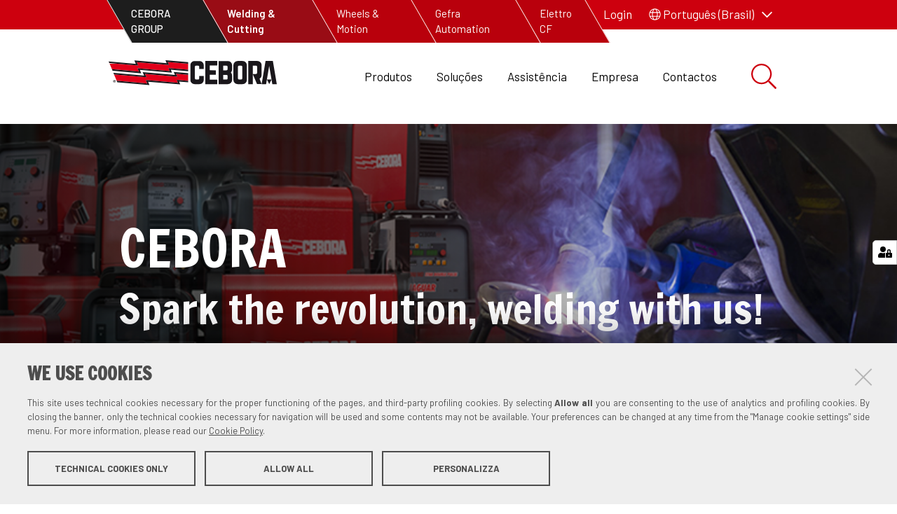

--- FILE ---
content_type: text/html;charset=utf-8
request_url: https://welding.cebora.it/pt-br
body_size: 7939
content:
<!DOCTYPE html>
<html xmlns="http://www.w3.org/1999/xhtml" lang="pt-br" xml:lang="pt-br">
  <head><meta http-equiv="Content-Type" content="text/html; charset=UTF-8" />
    <title>homepage — Português (Brasil)</title>
    <link href="https://fonts.googleapis.com/css?family=Barlow+Semi+Condensed:400,500,600,700|Barlow:400,400i,500,600,700,700i|Francois+One" rel="stylesheet" />
    <link rel="stylesheet" href="/++theme++ceboraittheme/cookiepolicy/cookiepolicy.css?v1" />
    <script type="text/javascript" src="/++theme++ceboraittheme/cookiepolicy/cookieoptions.js?v1"></script>
    <script type="text/javascript" src="/++theme++ceboraittheme/cookiepolicy/cookiepolicy.js?v1"></script>
  
  <meta content="summary" name="twitter:card" /><meta content="Cebora Welding &amp; Cutting" property="og:site_name" /><meta content="homepage" property="og:title" /><meta content="website" property="og:type" /><meta content="" property="og:description" /><meta content="https://welding.cebora.it/pt-br" property="og:url" /><meta content="https://welding.cebora.it/logo.png" property="og:image" /><meta content="image/png" property="og:image:type" /><meta name="viewport" content="width=device-width, initial-scale=1" /><meta name="generator" content="Plone - http://plone.com" /><link rel="shortcut icon" type="image/x-icon" href="https://welding.cebora.it/favicon.ico" /><link rel="alternate" hreflang="ru" href="https://welding.cebora.it/ru/homepage" /><link rel="alternate" hreflang="it" href="https://welding.cebora.it/it/homepage" /><link rel="alternate" hreflang="en" href="https://welding.cebora.it/en/homepage" /><link rel="alternate" hreflang="fr" href="https://welding.cebora.it/fr/homepage" /><link rel="alternate" hreflang="es" href="https://welding.cebora.it/es/homepage" /><link rel="alternate" hreflang="pt-br" href="https://welding.cebora.it/pt-br/homepage" /><link rel="alternate" hreflang="de" href="https://welding.cebora.it/de/homepage" /><link rel="stylesheet" href="https://welding.cebora.it/++resource++redturtle.chefcookie/styles.css?v=0.2.3" /><link rel="canonical" href="https://welding.cebora.it/pt-br" /><link rel="search" href="https://welding.cebora.it/pt-br/@@search" title="Buscar neste site" /><link rel="stylesheet" type="text/css" href="https://welding.cebora.it/++plone++production/++unique++2022-02-23T14:15:45.639857/default.css" data-bundle="production" /><link rel="stylesheet" type="text/css" href="https://welding.cebora.it/++resource++wildcard-media/components/mediaelement/build/mediaelementplayer.min.css?version=2022-05-02%2013%3A10%3A26.804964" data-bundle="wildcard-media" /><link rel="stylesheet" type="text/css" href="https://welding.cebora.it//++plone++ceborait-base-resources/prod/index.css?v20220302" data-bundle="diazo" /><link rel="stylesheet" href="https://welding.cebora.it/++plone++ceborait.policy/custom.css" /><script type="text/javascript" src="https://welding.cebora.it/++resource++redturtle.chefcookie/chefcookie/chefcookie.min.js?v=0.2.3"></script><script type="text/javascript" src="https://welding.cebora.it/++resource++redturtle.chefcookie/redturtle_chefcookie.js?v=0.2.3"></script><script type="text/javascript" src="https://welding.cebora.it/cookie_config.js?v=0.2.3"></script><script type="text/javascript">PORTAL_URL = 'https://welding.cebora.it';</script><script type="text/javascript" src="https://welding.cebora.it/++plone++production/++unique++2022-02-23T14:15:45.639857/default.js" data-bundle="production"></script><script type="text/javascript" src="https://welding.cebora.it/++plone++ceborait.policy/++unique++2025-03-21%2009%3A44%3A11.360922/initializedModal.js" data-bundle="initializedModal"></script><script type="text/javascript" src="https://welding.cebora.it/++resource++wildcard-media/integration.js?version=2022-05-02%2013%3A10%3A26.804964" data-bundle="wildcard-media"></script><script type="text/javascript" src="https://welding.cebora.it//++plone++ceborait-base-resources/prod/index.js" data-bundle="diazo"></script></head><body id="visual-portal-wrapper" class="frontend icons-on portaltype-document section-homepage site-pt-br template-welding_home_page thumbs-on userrole-anonymous viewpermission-none" dir="ltr" data-i18ncatalogurl="https://welding.cebora.it/plonejsi18n" data-view-url="https://welding.cebora.it/pt-br/homepage" data-pat-plone-modal="{&quot;actionOptions&quot;: {&quot;displayInModal&quot;: false}}" data-portal-url="https://welding.cebora.it" data-pat-pickadate="{&quot;date&quot;: {&quot;selectYears&quot;: 200}, &quot;time&quot;: {&quot;interval&quot;: 5 } }" data-base-url="https://welding.cebora.it/pt-br/homepage">

    


    <header id="portal-top">
      <div id="portal-header"><div id="top-header-links">
  <div class="top-header-container">
    <div class="header-actions">
      <ul>
        
          <li>
            <a href="https://www.cebora.it?set_language=pt-br" class="">
              <span>Cebora Group</span>
            </a>
          </li>
        
          <li>
            <a href="https://welding.cebora.it?set_language=pt-br" class="active">
              <span>Welding &amp; Cutting</span>
            </a>
          </li>
        
          <li>
            <a href="https://wheels.cebora.it/ruote.php" class="">
              <span>Wheels &amp; Motion</span>
            </a>
          </li>
        
          <li>
            <a href="http://www.gefra-automazione.it" class="">
              <span>Gefra Automation</span>
            </a>
          </li>
        
          <li>
            <a href="https://www.elettrocf.com/default.aspx" class="">
              <span>Elettro CF</span>
            </a>
          </li>
        
      </ul>
    </div>
    <div class="header-login">
      <a href="https://welding.cebora.it/pt-br/homepage/login">
        <i class="fas fa-user"></i>
        <span>Login</span>
      </a>
      
    </div>
    <div class="header-language">
      
        <div class="dropdown" id="language-wrapper">
          <a class="dropdown-toggle" id="language-dropdown" role="button" data-toggle="dropdown" aria-haspopup="true" aria-expanded="true">
            <i class="fal fa-globe"></i>
            <span>Português (Brasil)</span>
            <i class="far fa-chevron-down"></i>
          </a>
          <ul id="portal-languageselector" class="dropdown-menu" aria-labelledby="language-dropdown">
            
              <li class="language-it">
                <a href="https://welding.cebora.it/@@multilingual-selector/4d3da442629f4bf98174951ddc385983/it?set_language=it" title="Italiano">Italiano</a>
              </li>
            
              <li class="language-en">
                <a href="https://welding.cebora.it/@@multilingual-selector/4d3da442629f4bf98174951ddc385983/en?set_language=en" title="English">English</a>
              </li>
            
              <li class="language-es">
                <a href="https://welding.cebora.it/@@multilingual-selector/4d3da442629f4bf98174951ddc385983/es?set_language=es" title="Español">Español</a>
              </li>
            
              <li class="language-fr">
                <a href="https://welding.cebora.it/@@multilingual-selector/4d3da442629f4bf98174951ddc385983/fr?set_language=fr" title="Français">Français</a>
              </li>
            
              <li class="language-de">
                <a href="https://welding.cebora.it/@@multilingual-selector/4d3da442629f4bf98174951ddc385983/de?set_language=de" title="Deutsch">Deutsch</a>
              </li>
            
              <li class="currentLanguage language-pt-br">
                <a href="https://welding.cebora.it/@@multilingual-selector/4d3da442629f4bf98174951ddc385983/pt-br?set_language=pt-br" title="Português (Brasil)">Português (Brasil)</a>
              </li>
            
              <li class="language-ru">
                <a href="https://welding.cebora.it/@@multilingual-selector/4d3da442629f4bf98174951ddc385983/ru?set_language=ru" title="Русский">Русский</a>
              </li>
            
          </ul>
        </div>
      
    </div>
  </div>
</div><div class="header-wrapper"><a id="portal-logo" title="Português (Brasil)" href="https://welding.cebora.it/pt-br"><svg xmlns="http://www.w3.org/2000/svg" viewbox="0 0 539.33 90.04">
      <defs>
        <style>
          .cls-1{fill:#1a171b}.cls-4{fill:#e2001a}
        </style>
      </defs>
      <g id="Livello_1" data-name="Livello 1">
        <path class="cls-1" d="M301.92 64.06v7.31a3.83 3.83 0 0 1-3.83 3.83h-6.52a3.83 3.83 0 0 1-3.83-3.83V34.44a3.83 3.83 0 0 1 3.83-3.83h6.52a3.83 3.83 0 0 1 3.83 3.83v7.15h14.36V29.15a13.41 13.41 0 0 0-13.41-13.4h-16.09a13.41 13.41 0 0 0-13.41 13.4v47.51a13.41 13.41 0 0 0 13.41 13.41h16.08a13.41 13.41 0 0 0 13.41-13.41v-12.6z" transform="translate(-11.24 -13.21)"></path>
        <path d="M495.51 73l-.22.13" transform="translate(-11.24 -13.21)" fill="#fff"></path>
        <path d="M484.27 59.79l-.22.13" fill="none" stroke="#000" stroke-miterlimit="3.86" stroke-width=".17"></path>
        <path class="cls-1" d="M459 90.08V15.74h29.48a13.41 13.41 0 0 1 13.41 13.4V61.6a13.53 13.53 0 0 1-6.51 11.4l6.45 17H487.3l-13.93-32.56h10.36a3.83 3.83 0 0 0 3.83-3.83V34.44a3.83 3.83 0 0 0-3.83-3.83h-10.36v59.5z" transform="translate(-11.24 -13.21)"></path>
        <path class="cls-1" d="M324.43 62.49h24.02v14.36h-38.51V2.53h38.51v14.36h-24.16v15.37l19.6.17v14.35h-19.6l.14 15.71zM514.91 18.73l-9.88 58.12h-14.35l12.63-74.32H526.69l12.64 74.32h-14.36l-9.94-58.45-.12.33z"></path>
        <path class="cls-1" d="M515 61.99h-7.43L515 76.86l7.43-14.87H515z"></path>
        <path class="cls-1" d="M364.27 15.82h29.48a13.41 13.41 0 0 1 13.41 13.4v14.4a13.17 13.17 0 0 1-3.89 9.18 13.36 13.36 0 0 1 3.89 9.43v14.42a13.41 13.41 0 0 1-13.41 13.41h-29.49zM389 30.69h-10.36v15H389a3.83 3.83 0 0 0 3.83-3.83v-7.34a3.83 3.83 0 0 0-3.83-3.83m0 29.65h-10.36v15H389a3.82 3.82 0 0 0 3.83-3.83v-7.35a3.82 3.82 0 0 0-3.83-3.83M411.42 29.24A13.55 13.55 0 0 1 425 15.69h16a13.55 13.55 0 0 1 13.56 13.55v47.28A13.55 13.55 0 0 1 441 90.08h-16a13.55 13.55 0 0 1-13.55-13.56zm14.46 5.23V71.3a3.88 3.88 0 0 0 3.87 3.87h6.44a3.87 3.87 0 0 0 3.87-3.87V34.47a3.87 3.87 0 0 0-3.87-3.87h-6.44a3.88 3.88 0 0 0-3.87 3.87" transform="translate(-11.24 -13.21)"></path>
        <path class="cls-4" d="M266.28 60l-39.19-3.55 4.27 9.55-103.59-9 4.94 11-104.16-9-.09-.22 8.52 20.39 98 8.78-4.54-11.07 103.13 9-4.09-9.62 36.81 3.21zM266.28 24.36l-65.71-5.74 4.27 9.54-103.59-9 4.94 11-92.82-8.22-.11-.25 8.53 20.42 86.68 7.92L103.91 39 207 48l-4.09-9.63 63.33 5.41z" transform="translate(-11.24 -13.21)"></path>
        <path class="cls-1" d="M29 80.29V79h1.12c.45 0 1.11 0 1.11.61s-.36.71-.87.69zm1.87.69c.82-.05 1.25-.4 1.25-1.25a1.32 1.32 0 0 0-.54-1.2 2.65 2.65 0 0 0-1.25-.21h-2.27v4.61H29V81h.91l1 1.95h1zm-1 3.1a3.47 3.47 0 1 1 3.43-3.48 3.46 3.46 0 0 1-3.47 3.48m0 .81a4.28 4.28 0 1 0-4.28-4.28 4.29 4.29 0 0 0 4.28 4.28" transform="translate(-11.24 -13.21)"></path>
      </g>
      <g id="Livello_2" data-name="Livello 2">
        <path class="cls-1" d="M15.19 40.71l2.13 5 104.16 9.04-4.95-11.01 103.59 9.04-4.26-9.54 39.18 3.55v-4.9l-46.33-4.05 4.1 9.62-103.71-9.04 4.73 11.07-98.64-8.78zM25.66 65.9l2.13 5 103.2 9.05-4.37-11.01 103.02 8.84-3.7-9.35 29.1 2.51v-4.71l-36.81-3.2 4.1 9.62-103.14-9.04 4.54 11.07-98.07-8.78zM0 3.73l2.13 5 92.83 8.19-4.95-11.01 103.59 9.03-4.26-9.54 65.7 5.75V6.24L182.19 0l4.1 9.62L82.58.58l4.73 11.07L0 3.73z"></path>
        <path class="cls-1" d="M10.47 28.92l2.14 5 91.86 8.19-4.37-11.01 103.02 8.84-3.7-9.34 55.62 4.7v-4.7l-63.33-5.41 4.1 9.62-103.14-9.04 4.54 11.07-86.74-7.92z"></path>
      </g>
    </svg></a><ul class="plone-nav plone-navbar-nav" id="portal-globalnav">
            
              <li id="portaltab-index_html" class="selected">
                  <a href="https://welding.cebora.it/pt-br" title="">Página Inicial</a>
              </li>
            
              <li id="portaltab-produtos">
                  <a href="https://welding.cebora.it/pt-br/produtos" title="">Produtos</a>
              </li>
            
              <li id="portaltab-solucoes">
                  <a href="https://welding.cebora.it/pt-br/solucoes" title="">Soluções</a>
              </li>
            
              <li id="portaltab-assistencia">
                  <a href="https://welding.cebora.it/pt-br/assistencia" title="">Assistência</a>
              </li>
            
              <li id="portaltab-empresa">
                  <a href="https://welding.cebora.it/pt-br/empresa" title="">Empresa</a>
              </li>
            
              <li id="portaltab-contactos">
                  <a href="https://welding.cebora.it/pt-br/contactos" title="">Contactos</a>
              </li>
            
        </ul><div class="header-search"><button class="search-button"><i class="fal fa-search"></i></button></div></div><div class="mobile-menu-close"><button class="close-menu-button"><i class="far fa-times"></i><span class="menu-label">MENU</span></button></div></div><div id="portal-searchbox">

   <div class="portal-searchbox-wrapper">
    <form id="searchGadget_form" role="search" action="https://welding.cebora.it/pt-br/@@search">

      <div class="LSBox">
        <label for="searchGadget">Pesquisa no site</label>

        <div class="input-group">
          <div class="input-group-wrapper">
            <i class="fal fa-search"></i>
            <input name="SearchableText" class="searchField form-control" aria-describedby="input-search-icon" type="text" size="18" placeholder="Procura informações ou produtos" id="searchGadget" title="Procura informações ou produtos" />
          </div>
          <button class="search-button" type="submit" title="Buscar" aria-label="Buscar"><i class="fal fa-search"></i><span>Buscar</span></button>
        </div>

      </div>
    </form>

    <button class="close-button">
      <span class="sr-only">Close search</span>
      <i class="fal fa-times"></i>
    </button>
  </div>

</div>

<div id="mobile-header">
  <div class="site-logo">
    <a class="portal-logo" href="https://welding.cebora.it/pt-br" title="Português (Brasil)">
      <svg xmlns="http://www.w3.org/2000/svg" viewbox="0 0 539.33 90.04">
        <defs>
          <style>
            .cls-1{fill:#1a171b}.cls-4{fill:#e2001a}
          </style>
        </defs>
        <g id="Livello_1" data-name="Livello 1">
          <path class="cls-1" d="M301.92 64.06v7.31a3.83 3.83 0 0 1-3.83 3.83h-6.52a3.83 3.83 0 0 1-3.83-3.83V34.44a3.83 3.83 0 0 1 3.83-3.83h6.52a3.83 3.83 0 0 1 3.83 3.83v7.15h14.36V29.15a13.41 13.41 0 0 0-13.41-13.4h-16.09a13.41 13.41 0 0 0-13.41 13.4v47.51a13.41 13.41 0 0 0 13.41 13.41h16.08a13.41 13.41 0 0 0 13.41-13.41v-12.6z" transform="translate(-11.24 -13.21)"></path>
          <path d="M495.51 73l-.22.13" transform="translate(-11.24 -13.21)" fill="#fff"></path>
          <path d="M484.27 59.79l-.22.13" fill="none" stroke="#000" stroke-miterlimit="3.86" stroke-width=".17"></path>
          <path class="cls-1" d="M459 90.08V15.74h29.48a13.41 13.41 0 0 1 13.41 13.4V61.6a13.53 13.53 0 0 1-6.51 11.4l6.45 17H487.3l-13.93-32.56h10.36a3.83 3.83 0 0 0 3.83-3.83V34.44a3.83 3.83 0 0 0-3.83-3.83h-10.36v59.5z" transform="translate(-11.24 -13.21)"></path>
          <path class="cls-1" d="M324.43 62.49h24.02v14.36h-38.51V2.53h38.51v14.36h-24.16v15.37l19.6.17v14.35h-19.6l.14 15.71zM514.91 18.73l-9.88 58.12h-14.35l12.63-74.32H526.69l12.64 74.32h-14.36l-9.94-58.45-.12.33z"></path>
          <path class="cls-1" d="M515 61.99h-7.43L515 76.86l7.43-14.87H515z"></path>
          <path class="cls-1" d="M364.27 15.82h29.48a13.41 13.41 0 0 1 13.41 13.4v14.4a13.17 13.17 0 0 1-3.89 9.18 13.36 13.36 0 0 1 3.89 9.43v14.42a13.41 13.41 0 0 1-13.41 13.41h-29.49zM389 30.69h-10.36v15H389a3.83 3.83 0 0 0 3.83-3.83v-7.34a3.83 3.83 0 0 0-3.83-3.83m0 29.65h-10.36v15H389a3.82 3.82 0 0 0 3.83-3.83v-7.35a3.82 3.82 0 0 0-3.83-3.83M411.42 29.24A13.55 13.55 0 0 1 425 15.69h16a13.55 13.55 0 0 1 13.56 13.55v47.28A13.55 13.55 0 0 1 441 90.08h-16a13.55 13.55 0 0 1-13.55-13.56zm14.46 5.23V71.3a3.88 3.88 0 0 0 3.87 3.87h6.44a3.87 3.87 0 0 0 3.87-3.87V34.47a3.87 3.87 0 0 0-3.87-3.87h-6.44a3.88 3.88 0 0 0-3.87 3.87" transform="translate(-11.24 -13.21)"></path>
          <path class="cls-4" d="M266.28 60l-39.19-3.55 4.27 9.55-103.59-9 4.94 11-104.16-9-.09-.22 8.52 20.39 98 8.78-4.54-11.07 103.13 9-4.09-9.62 36.81 3.21zM266.28 24.36l-65.71-5.74 4.27 9.54-103.59-9 4.94 11-92.82-8.22-.11-.25 8.53 20.42 86.68 7.92L103.91 39 207 48l-4.09-9.63 63.33 5.41z" transform="translate(-11.24 -13.21)"></path>
          <path class="cls-1" d="M29 80.29V79h1.12c.45 0 1.11 0 1.11.61s-.36.71-.87.69zm1.87.69c.82-.05 1.25-.4 1.25-1.25a1.32 1.32 0 0 0-.54-1.2 2.65 2.65 0 0 0-1.25-.21h-2.27v4.61H29V81h.91l1 1.95h1zm-1 3.1a3.47 3.47 0 1 1 3.43-3.48 3.46 3.46 0 0 1-3.47 3.48m0 .81a4.28 4.28 0 1 0-4.28-4.28 4.29 4.29 0 0 0 4.28 4.28" transform="translate(-11.24 -13.21)"></path>
        </g>
        <g id="Livello_2" data-name="Livello 2">
          <path class="cls-1" d="M15.19 40.71l2.13 5 104.16 9.04-4.95-11.01 103.59 9.04-4.26-9.54 39.18 3.55v-4.9l-46.33-4.05 4.1 9.62-103.71-9.04 4.73 11.07-98.64-8.78zM25.66 65.9l2.13 5 103.2 9.05-4.37-11.01 103.02 8.84-3.7-9.35 29.1 2.51v-4.71l-36.81-3.2 4.1 9.62-103.14-9.04 4.54 11.07-98.07-8.78zM0 3.73l2.13 5 92.83 8.19-4.95-11.01 103.59 9.03-4.26-9.54 65.7 5.75V6.24L182.19 0l4.1 9.62L82.58.58l4.73 11.07L0 3.73z"></path>
          <path class="cls-1" d="M10.47 28.92l2.14 5 91.86 8.19-4.37-11.01 103.02 8.84-3.7-9.34 55.62 4.7v-4.7l-63.33-5.41 4.1 9.62-103.14-9.04 4.54 11.07-86.74-7.92z"></path>
        </g>
      </svg>
    </a>
  </div>
  <div class="header-search">
    <button class="search-button">
      <i class="fal fa-search"></i>
    </button>
  </div>
  <div class="mobile-menu-button">
    <button class="mobile-menu-toggle">
      <span>MENU</span>
      <i class="far fa-bars"></i>
    </button>
  </div>
</div>

    </header>

    

    <aside id="global_statusmessage">
      

      <div>
      </div>
    </aside>

    <div id="viewlet-above-content">

</div>

    <div id="column-wrapper" class="with-no-columns">
      <div class="column-row">

        <article id="portal-column-content">

          

          <div>


            

            <article id="content">

              
            
                <div class="weldingheader tile ">
  
  <div class="weldingheader-content">
    <div class="tileBody" style="background-image:url(https://welding.cebora.it/pt-br/homepage/@@cebora.welding.header/header/@@images/46985cb2-b6c8-4d3c-bbff-f6cdff848ea1.png)">
      <div class="tileContent">
          <h2 class="welding-header-maintitle">CEBORA</h2>
          <h3 class="welding-header-subtitle">Spark the revolution, welding with us!</h3>
          <p class="welding-header-description">líder mundial na construção de soldagem e fontes de energia de corte de plasma 100% fabricados na Itália</p>
          <div class="welding-header-link">
              <a href="https://welding.cebora.it/pt-br/produtos">Descubra mais</a>
          </div>
      </div>
    </div>
  </div>
</div>


                <div class="welding-products-wrapper container">
                  <div class="row">
                    <div class="weldingproductsdescription tile  col-md-4 col-md-push-8">
  
  <div class="weldingproductsdescription-content">
      <h2 class="products-description-title">Categoria de Produto</h2>
      <div class="products-description-text"><p><span>Selecione a categoria de produtos de seu interesse no menu lateral</span></p></div>
      <div class="products-description-link">
          <a href="http://welding.cebora.it/pt/prodotti">Todos os produtos</a>
      </div>
  </div>
</div>

                    <div class="weldingproducts tile  col-md-8 col-md-pull-4">
  
  <div class="weldingproducts-content">
    <div class="tileBody">
      <div class="tileContent row">
        
            <div class="product col-sm-4">
              <a href="https://welding.cebora.it/pt-br/elementi-per-homepage/prodotti/mig-mag" title="MIG/MAG">
                <figure>
                    <img src="https://welding.cebora.it/pt-br/elementi-per-homepage/prodotti/mig-mag/@@images/d1a34dc9-12ee-42fe-ac51-80173e774756.png" width="400" height="400" />
                </figure>
                <h3 class="title">
                  <span class="title-label">MIG/MAG</span>
                  <i class="fas fa-arrow-circle-right"></i>
                </h3>
              </a>
            </div>
        
            <div class="product col-sm-4">
              <a href="https://welding.cebora.it/pt-br/elementi-per-homepage/prodotti/tig" title="TIG">
                <figure>
                    <img src="https://welding.cebora.it/pt-br/elementi-per-homepage/prodotti/tig/@@images/356052c8-0767-4310-9cc6-f09dd856a194.png" width="400" height="400" />
                </figure>
                <h3 class="title">
                  <span class="title-label">TIG</span>
                  <i class="fas fa-arrow-circle-right"></i>
                </h3>
              </a>
            </div>
        
            <div class="product col-sm-4">
              <a href="https://welding.cebora.it/pt-br/elementi-per-homepage/prodotti/mma" title="MMA">
                <figure>
                    <img src="https://welding.cebora.it/pt-br/elementi-per-homepage/prodotti/mma/@@images/c4e556b8-934d-4081-a449-60caf544d86c.png" width="400" height="400" />
                </figure>
                <h3 class="title">
                  <span class="title-label">MMA</span>
                  <i class="fas fa-arrow-circle-right"></i>
                </h3>
              </a>
            </div>
        
            <div class="product col-sm-4">
              <a href="https://welding.cebora.it/pt-br/elementi-per-homepage/prodotti/taglio-plasma" title="Corte com plasma">
                <figure>
                    <img src="https://welding.cebora.it/pt-br/elementi-per-homepage/prodotti/taglio-plasma/@@images/2ad76417-11ff-495e-a2fa-23959155d92a.jpeg" width="400" height="245" />
                </figure>
                <h3 class="title">
                  <span class="title-label">Corte com plasma</span>
                  <i class="fas fa-arrow-circle-right"></i>
                </h3>
              </a>
            </div>
        
            <div class="product col-sm-4">
              <a href="https://welding.cebora.it/pt-br/elementi-per-homepage/prodotti/spotter" title="Spotter">
                <figure>
                    <img src="https://welding.cebora.it/pt-br/elementi-per-homepage/prodotti/spotter/@@images/7f003883-2880-4330-be78-6ad9589c8dfb.png" width="400" height="400" />
                </figure>
                <h3 class="title">
                  <span class="title-label">Spotter</span>
                  <i class="fas fa-arrow-circle-right"></i>
                </h3>
              </a>
            </div>
        
            <div class="product col-sm-4">
              <a href="https://welding.cebora.it/pt-br/elementi-per-homepage/prodotti/accessori-1" title="Acessórios">
                <figure>
                    <img src="https://welding.cebora.it/pt-br/elementi-per-homepage/prodotti/accessori-1/@@images/a3143682-98e1-41bc-accd-740af498dc63.jpeg" width="400" height="376" />
                </figure>
                <h3 class="title">
                  <span class="title-label">Acessórios</span>
                  <i class="fas fa-arrow-circle-right"></i>
                </h3>
              </a>
            </div>
        
      </div>
    </div>
  </div>
</div>


                  </div>
                </div>

                <div class="weldingsectors tile ">
  
  <div class="weldingsectors-content container">
      
      <h2 class="tileTitle">Setores de aplicação</h2>
      <p class="tileDescription">Scopri le linee di prodotti dedicati a</p>
      <div class="link-blocks container">
          <div class="industry col-sm-4">
            <a href="https://welding.cebora.it/es/soluciones" title="Indústria">
              <figure>
                  <img alt="Indústria" title="Indústria" src="https://welding.cebora.it/pt-br/homepage/@@cebora.welding.sectors/sectors/@@images/52e6f112-63d2-452b-8a47-5b9e6ce6ad05.jpeg" width="504" />
              </figure>
              <div class="description">
                  <h2 class="sector-title">
                    <span class="sector-label">Indústria</span>
                    <i class="fas fa-arrow-circle-right"></i>
                  </h2>
                  
                  
              </div>
            </a>
          </div>
          <div class="automotive col-sm-4">
            <a href="https://welding.cebora.it/es/soluciones" title="Carroçaria">
              <figure>
                  <img alt="Carroçaria" title="Carroçaria" src="https://welding.cebora.it/pt-br/homepage/@@cebora.welding.sectors/sectors/@@images/6fec0166-b945-4a54-85b0-9a6f9924eb30.png" width="250" />
              </figure>
              <div class="description">
                  <h2 class="sector-title">
                    <span class="sector-label">Carroçaria</span>
                    <i class="fas fa-arrow-circle-right"></i>
                  </h2>
                  
                  
              </div>
            </a>
          </div>
          <div class="automation col-sm-4">
            <a href="https://welding.cebora.it/it/soluzioni" title="Automação">
              <figure>
                  <img alt="Automação" title="Automação" src="https://welding.cebora.it/pt-br/homepage/@@cebora.welding.sectors/sectors/@@images/7019dd07-6b3f-4b5e-8f62-98e375517b71.jpeg" width="274" />
              </figure>
              <div class="description">
                  <h2 class="sector-title">
                    <span class="sector-label">Automação</span>
                    <i class="fas fa-arrow-circle-right"></i>
                  </h2>
                  
                  
              </div>
            </a>
          </div>
      </div>
  </div>
</div>


                <div class="solutions_news_events_wrapper container">
                  <div class="row">
                    
                    <div class="weldingvideos tile  col-md-4">
  
  <div class="weldingvideos-content">
    <div class="tileBody">
      <div class="tileContent">
        <div class="tileHeader">
            <h2>Videos<i class="far fa-chevron-down"></i></h2><a href="https://welding.cebora.it/pt-br/video/video">Confira os videos
              <i class="far fa-long-arrow-right"></i></a>
        </div>
        <div class="items" style="display:none">
          
            <div class="video">
                <a href="https://welding.cebora.it/pt-br/video/srs">
                <figure>
                  <i class="fab fa-youtube" style="color:red"></i> 
                    <img src="https://welding.cebora.it/pt-br/video/srs/@@images/f3e765c9-5373-4646-8e02-6a7540971c6c.jpeg" width="228" height="128" />
                </figure></a>
                <div class="description">
                    <div class="category">
                        <a href="https://welding.cebora.it/pt-br/video/srs">SRS <i class="fas fa-long-arrow-right"></i></a>
                    </div>
                    <div class="video-title">
                      <div class="info">
                          <a href="https://welding.cebora.it/pt-br/video/srs"> </a>
                      </div>
                    </div>
                </div>
            </div>
          
            <div class="video">
                <a href="https://welding.cebora.it/pt-br/video/win-tig-line">
                <figure>
                  <i class="fab fa-youtube" style="color:red"></i> 
                    <img src="https://welding.cebora.it/pt-br/video/win-tig-line/@@images/5dc1ffed-54e6-447d-89c9-882c01e6611f.jpeg" width="228" height="128" />
                </figure></a>
                <div class="description">
                    <div class="category">
                        <a href="https://welding.cebora.it/pt-br/video/win-tig-line">WIN TIG line <i class="fas fa-long-arrow-right"></i></a>
                    </div>
                    <div class="video-title">
                      <div class="info">
                          <a href="https://welding.cebora.it/pt-br/video/win-tig-line"> </a>
                      </div>
                    </div>
                </div>
            </div>
          
            <div class="video">
                <a href="https://welding.cebora.it/pt-br/video/kingstar-line">
                <figure>
                  <i class="fab fa-youtube" style="color:red"></i> 
                    <img src="https://welding.cebora.it/pt-br/video/kingstar-line/@@images/fbf8fca8-1996-4512-9176-460bdc9dbe76.jpeg" width="228" height="128" />
                </figure></a>
                <div class="description">
                    <div class="category">
                        <a href="https://welding.cebora.it/pt-br/video/kingstar-line">KINGSTAR line <i class="fas fa-long-arrow-right"></i></a>
                    </div>
                    <div class="video-title">
                      <div class="info">
                          <a href="https://welding.cebora.it/pt-br/video/kingstar-line"> </a>
                      </div>
                    </div>
                </div>
            </div>
          
        </div>
      </div>
    </div>
  </div>
</div>

                    <div class="weldingnews tile  col-md-4">
  
  <div class="weldingnews-content">
    <div class="tileBody">
      <div class="tileContent">
        <div class="tileHeader">
            <h2>Notícias<i class="far fa-chevron-down"></i></h2><a href="https://welding.cebora.it/pt-br/noticias/aggregator">Arquivo
              <i class="far fa-long-arrow-right"></i></a>
        </div>
        <div class="items" style="display:none">
          
            <div class="news">
                <time>30/04/2024</time>
                <a href="https://welding.cebora.it/pt-br/noticias/2024/novo-parceiro-na-espanha" title="Novo parceiro Nogval!">
                   Novo parceiro na Espanha!
                   <i class="far fa-long-arrow-right"></i>
                </a>
            </div>
          
            <div class="news">
                <time>17/11/2023</time>
                <a href="https://welding.cebora.it/pt-br/noticias/2023/cebora-para-wurth" title="">
                   Cebora para Würth
                   <i class="far fa-long-arrow-right"></i>
                </a>
            </div>
          
            <div class="news">
                <time>19/06/2023</time>
                <a href="https://welding.cebora.it/pt-br/noticias/2023/balmer-and-cebora-collaboration" title="">
                   Balmer and Cebora collaboration
                   <i class="far fa-long-arrow-right"></i>
                </a>
            </div>
          
            <div class="news">
                <time>27/10/2022</time>
                <a href="https://welding.cebora.it/pt-br/noticias/2022/all-saints-holiday" title="">
                   All Saints' Holiday
                   <i class="far fa-long-arrow-right"></i>
                </a>
            </div>
          
            <div class="news">
                <time>24/10/2022</time>
                <a href="https://welding.cebora.it/pt-br/noticias/2022/metal-madrid-2022" title="">
                   Metal Madrid 2022
                   <i class="far fa-long-arrow-right"></i>
                </a>
            </div>
          
        </div>
      </div>
    </div>
  </div>
</div>


                    <div class="weldingevents tile  col-md-4">
  
  <div class="weldingevents-content">
    <div class="tileBody">
      <div class="tileContent">
        <div class="tileHeader">
            <h2>Feiras<i class="far fa-chevron-down"></i></h2><a href="https://welding.cebora.it/pt-br/eventos/aggregator">Calendário completo
              <i class="far fa-long-arrow-right"></i></a>
        </div>
        <div class="items" style="display:none">
          
            <div class="event">
                <div class="date-wrapper">
                    <p class="eventyear">2025</p>
                    <p class="eventdate">Mai<br />6-10</p>
                </div>
                <div class="eventinfo">
                    <p class="eventlocation"></p>
                    <p class="eventtitle">Expo Mafe 2025</p>
                    <p class="eventdescription">Stand C200</p>
                </div>
            </div>
          
            <div class="event">
                <div class="date-wrapper">
                    <p class="eventyear">2024</p>
                    <p class="eventdate">Nov<br />5-8</p>
                </div>
                <div class="eventinfo">
                    <p class="eventlocation">Las Vegas</p>
                    <p class="eventtitle">SEMA SHOW</p>
                    <p class="eventdescription">Cebotech Inc. - UPPER SOUTH HALL - BOOTH 33109</p>
                </div>
            </div>
          
            <div class="event">
                <div class="date-wrapper">
                    <p class="eventyear">2024</p>
                    <p class="eventdate">Out<br />1-4</p>
                </div>
                <div class="eventinfo">
                    <p class="eventlocation">Sofia</p>
                    <p class="eventtitle">MachTech &amp; InnoTech Expo</p>
                    <p class="eventdescription">REDCO - Hall 3 Booth В3</p>
                </div>
            </div>
          
            <div class="event">
                <div class="date-wrapper">
                    <p class="eventyear">2024</p>
                    <p class="eventdate">Out<br />1-3</p>
                </div>
                <div class="eventinfo">
                    <p class="eventlocation">Tampere</p>
                    <p class="eventtitle">SUBCONTRACTING TRADE FAIR</p>
                    <p class="eventdescription">Cebotech OY - Stand Air well C1128</p>
                </div>
            </div>
          
            <div class="event">
                <div class="date-wrapper">
                    <p class="eventyear">2024</p>
                    <p class="eventdate">Set<br />23-27</p>
                </div>
                <div class="eventinfo">
                    <p class="eventlocation">Bogotà</p>
                    <p class="eventtitle">FIB</p>
                    <p class="eventdescription">Hall 6, level 1, booth 630 - Gueos</p>
                </div>
            </div>
          
        </div>
      </div>
    </div>
  </div>
</div>


                  </div>
                </div>

                <div class="weldingsupport tile ">
  
  <div class="weldingsupport-content">
    <div class="tileBody">
      <div class="welding-support-text"><h2>Assistência e suporte</h2>
<p>A Cebora oferece um serviço fiável e de qualidade, graças às altas competências da equipa de especialistas, que trabalham diariamente em contacto direto com os clientes.</p>
<p>Os nossos clientes são seguidos com atenção, e os Centros de Assistência Autorizados, oferecem a melhor assistência técnica dos produtos CEBORA.</p>
<p>O que você está procurando?</p>
<ul>
<li class="p1"><a href="../../../../resolveuid/ad1534b106f94a8998b8702de4742e14" data-linktype="internal" data-val="ad1534b106f94a8998b8702de4742e14">Serviço de Assistência</a></li>
<li class="p1"><a href="../../../../resolveuid/4eefea579c09494bae89b9d5022d70c6" data-linktype="internal" data-val="4eefea579c09494bae89b9d5022d70c6">Registe seu artigo</a></li>
<li class="p1"><a href="../../../../resolveuid/851e9dd51c8043c7b52c099e4e072cc8" data-linktype="internal" data-val="851e9dd51c8043c7b52c099e4e072cc8">Documentação</a></li>
<li class="p1"><a href="../../../../resolveuid/2348d5967e414629aae5531b3fa40ea5" data-linktype="internal" data-val="2348d5967e414629aae5531b3fa40ea5">FAQ</a></li>
</ul></div>
    </div>
  </div>
</div>

            
        
            </article>

            

          </div>

          
          <footer>
            <div id="viewlet-below-content">


</div>
          </footer>
        </article>



        

        

      </div>
    </div>

    <footer id="portal-footer-wrapper">
      <div class="portal-footer">
  <div class="row">
    
<div class="portletWrapper" id="portletwrapper-706c6f6e652e666f6f746572706f72746c6574730a636f6e746578740a2f77656c64696e672f70742d62720a7265722d706f72746c65742d616476616e6365642d737461746963" data-portlethash="706c6f6e652e666f6f746572706f72746c6574730a636f6e746578740a2f77656c64696e672f70742d62720a7265722d706f72746c65742d616476616e6365642d737461746963">

<section class="portlet rerPortletAdvancedStatic footer-info-nav">
    <header class="portletHeader titleless">
      <span class="headerImg" style="background-image:url()">
      </span>

      

    </header>

    <section class="portletContent">
        <div class="footer-logo-info">
<p><a href="https://welding.cebora.it/../"></a></p>
<p>Via Andrea Costa, 24 fraz. Cadriano<br />40057 Cadriano di Granarolo - Bologna - IT <i class="fas fa-map-marker-alt"></i> <span><a href="https://www.openstreetmap.org/#map=19/44.554321/11.3928788" class="map-link">MAPS</a></span></p>
<p>Tel: + 39-051-765000<br />Fax: + 39-051-765222</p>
<p>E-mail: sales.dept@cebora.it</p>
<p><strong><a href="http://cebora.wallbreakers.it" target="_blank" rel="noopener noreferrer">Whistleblowing</a></strong></p>
<p><a href="https://welding.cebora.it/pt-br/customer-and-supplier-information"><span>Informações de Cliente e Fornecedor</span><br /></a></p>
<ul class="social-link-list">
<li><a href="https://www.youtube.com/user/ceboraweldandcut" class="social-link"> <i class="fab fa-youtube"></i> <span class="sr-only">YouTube</span> </a></li>
<li><a href="https://www.linkedin.com/company/cebora-s-p-a-" class="social-link"> <i class="fab fa-linkedin-in"></i> <span class="sr-only">LinkedIn</span> </a></li>
</ul>
</div>
<div class="footer-navs"><nav class="footer-nav">
<h2>Produtos</h2>
<ul>
<li><a href="https://welding.cebora.it/pt-br/produtos">Todos os produtos</a></li>
</ul>
</nav><nav class="footer-nav">
<h2>Assistência</h2>
<ul>
<li><a href="https://welding.cebora.it/pt-br/assistencia">Peça ajuda</a></li>
<li><a href="https://welding.cebora.it/pt-br/assistencia/faq">FAQ</a></li>
<li><a href="https://welding.cebora.it/pt-br/assistencia/documentacao">Documentação</a></li>
<li><a href="https://welding.cebora.it/pt-br/assistencia/items-out-of-production">Artigos fora de Produ<span>ção</span></a></li>
<li><a href="https://welding.cebora.it/pt-br/assistencia/registe-product">Registre tu produto</a></li>
</ul>
</nav><nav class="footer-nav">
<h2>Soluções</h2>
<ul>
<li><a href="https://welding.cebora.it/pt-br/solucoes/processos">Processos</a></li>
<li><a href="https://welding.cebora.it/pt-br/solucoes">Soluções</a></li>
</ul>
</nav><nav class="footer-nav">
<h2>Empresa</h2>
<ul>
<li><a href="https://welding.cebora.it/pt-br/empresa">História</a></li>
<li><a href="https://welding.cebora.it/pt-br/empresa">Cebora Group</a></li>
<li><a href="https://welding.cebora.it/en/company/certificazioni">Certificações</a></li>
</ul>
</nav><nav class="footer-nav">
<h2>Contactos</h2>
<ul>
<li><a href="https://welding.cebora.it/pt-br/contactos">Contacte-nos</a></li>
<li><a href="https://welding.cebora.it/pt-br/eventos">Feiras</a></li>
</ul>
</nav></div>
    </section>

    
</section>
</div>

<div class="portletWrapper" id="portletwrapper-706c6f6e652e666f6f746572706f72746c6574730a636f6e746578740a2f77656c64696e672f70742d62720a7265722d706f72746c65742d616476616e6365642d7374617469632d31" data-portlethash="706c6f6e652e666f6f746572706f72746c6574730a636f6e746578740a2f77656c64696e672f70742d62720a7265722d706f72746c65742d616476616e6365642d7374617469632d31">

<section class="portlet rerPortletAdvancedStatic footer-piva-actions">
    <header class="portletHeader titleless">
      <span class="headerImg" style="background-image:url()">
      </span>

      

    </header>

    <section class="portletContent">
        <div class="footer-p-iva">P.Iva: IT00521371203 - C.Fiscale: 00706590379 | Capitale Sociale: € 2.632.930,00 i.v. | Uff.Reg.Imprese: BOLOGNA 14578 - R.E.A. : 160776</div>
<ul class="footer-site-actions">
<li><a href="https://welding.cebora.it/pt-br/sitemap">Maps</a></li>
<li><a href="https://welding.cebora.it/en/privacy-policy">Privacy Policy</a></li>
<li><a href="https://redturtle.it">Credits</a></li>
</ul>
    </section>

    
</section>
</div>


  </div>
</div>


    </footer><a href="javascript:" aria-hidden="true" id="return-to-top" title="Return to top" style="display: none"><i class="fas fa-chevron-up"></i></a>

  </body></html>

--- FILE ---
content_type: application/javascript
request_url: https://welding.cebora.it/++plone++ceborait.policy/++unique++2025-03-21%2009%3A44%3A11.360922/initializedModal.js
body_size: 13
content:
requirejs(["jquery", "mockup-patterns-modal"], function($, Modal){

  function init(modal){
  }

  function render_modal(el){
    modal = new Modal($(el), {
      backdropOptions: {
        closeOnEsc: true,
        closeOnClick: true
      },
      content: '#content',
      loadLinksWithinModal: true,
      templateOptions: {
        classFooterName: 'plone-modal-footer subscribe_modal',
      },
      actionOptions: {
        timeout: 15000
      }
    });
    modal.on('shown', function(){
      console.log(window);
      $('#form-widgets-came_from').val($('title').text() + ' ' + window.location.href);
    });
  }

  // aspetto che le tile all'interno della pagina siano caricate
  $(document).ready(function(){
    $('.cta').each(function(i, el) {
      render_modal(el)
    });
  });
});
